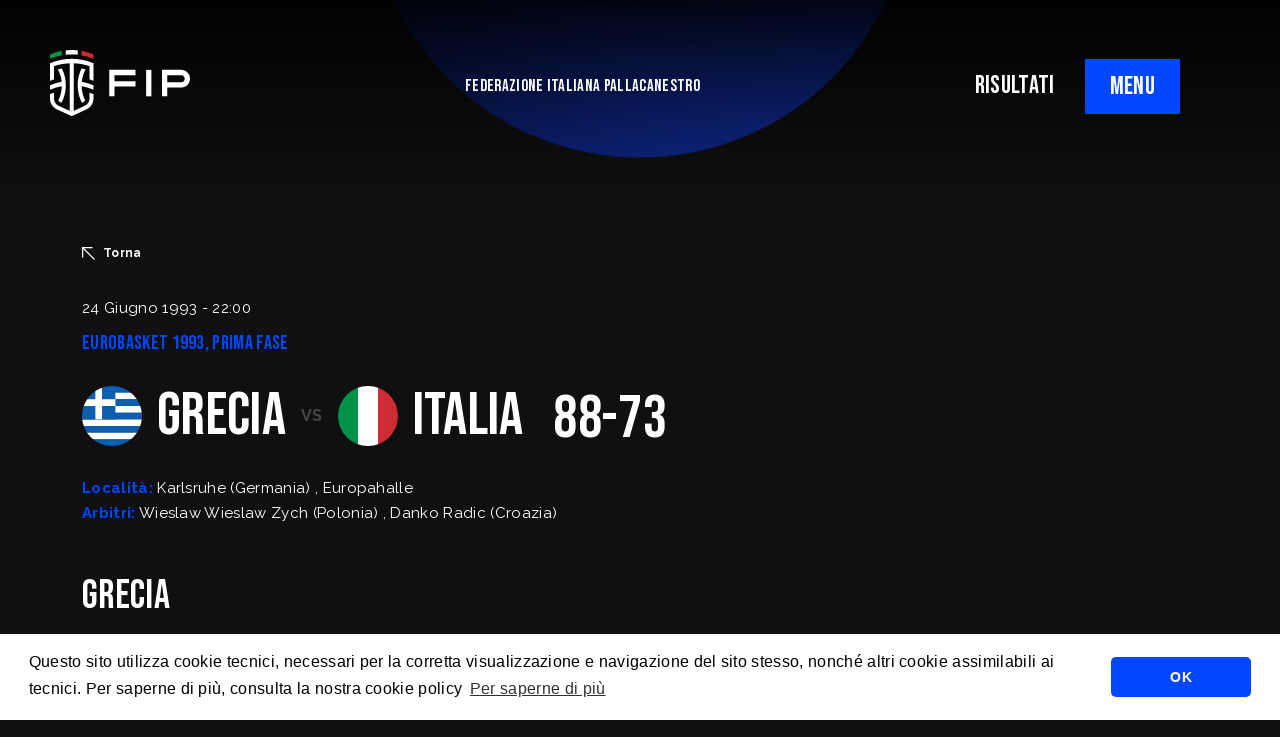

--- FILE ---
content_type: text/html; charset=UTF-8
request_url: https://fip.it/match/?match_id=1375
body_size: 9784
content:
    <!DOCTYPE html>
<!-- [if lt IE 7]><html class="no-js ie ie6 lt-ie9 lt-ie8 lt-ie7" lang="it-IT"> <![endif] -->
<!-- [if IE 7]><html class="no-js ie ie7 lt-ie9 lt-ie8" lang="it-IT"> <![endif] -->
<!-- [if IE 8]><html class="no-js ie ie8 lt-ie9" lang="it-IT"> <![endif] -->
<!-- [if gt IE 8]><! -->
<html class="no-js" lang="it-IT">
  <!-- <![endif] -->
  <head>
    <meta charset="UTF-8" />
    <title>
                            Match - Federazione Italiana Pallacanestro - 
               
      Federazione Italiana Pallacanestro
    </title>

        <meta http-equiv="Content-Type" content="text/html; charset=UTF-8" />
    <meta http-equiv="X-UA-Compatible" content="IE=edge,chrome=1" />
    <meta name="viewport" content="width=device-width, initial-scale=1.0" />
    <link rel="pingback" href="https://fip.it/xmlrpc.php" />

    <link rel="preconnect" href="https://fonts.googleapis.com" />
    <link rel="preconnect" href="https://fonts.gstatic.com" crossorigin />
    <link href="https://fonts.googleapis.com/css2?family=Bebas+Neue&family=Raleway:ital,wght@0,400;0,500;0,700;1,400;1,500;1,700&display=swap"
      rel="stylesheet" />
    <script src="https://cdn.jsdelivr.net/npm/masonry-layout@4.2.2/dist/masonry.pkgd.min.js"
      integrity="sha384-GNFwBvfVxBkLMJpYMOABq3c+d3KnQxudP/mGPkzpZSTYykLBNsZEnG2D9G/X/+7D"
      crossorigin="anonymous"
      async></script>

      <link rel="stylesheet" type="text/css" href="https://cdn.jsdelivr.net/npm/cookieconsent@3/build/cookieconsent.min.css" />
    <meta name='robots' content='index, follow, max-image-preview:large, max-snippet:-1, max-video-preview:-1' />

	<!-- This site is optimized with the Yoast SEO plugin v20.4 - https://yoast.com/wordpress/plugins/seo/ -->
	<title>Match - Federazione Italiana Pallacanestro</title>
	<link rel="canonical" href="https://fip.it/match/" />
	<meta property="og:locale" content="it_IT" />
	<meta property="og:type" content="article" />
	<meta property="og:title" content="Match - Federazione Italiana Pallacanestro" />
	<meta property="og:url" content="https://fip.it/match/" />
	<meta property="og:site_name" content="Federazione Italiana Pallacanestro" />
	<meta property="article:publisher" content="https://www.facebook.com/FIPufficiale" />
	<meta property="article:modified_time" content="2022-10-18T11:08:55+00:00" />
	<meta name="twitter:card" content="summary_large_image" />
	<meta name="twitter:site" content="@Italbasket" />
	<script type="application/ld+json" class="yoast-schema-graph">{"@context":"https://schema.org","@graph":[{"@type":"WebPage","@id":"https://fip.it/match/","url":"https://fip.it/match/","name":"Match - Federazione Italiana Pallacanestro","isPartOf":{"@id":"https://fip.it/#website"},"datePublished":"2022-10-14T13:14:09+00:00","dateModified":"2022-10-18T11:08:55+00:00","breadcrumb":{"@id":"https://fip.it/match/#breadcrumb"},"inLanguage":"it-IT","potentialAction":[{"@type":"ReadAction","target":["https://fip.it/match/"]}]},{"@type":"BreadcrumbList","@id":"https://fip.it/match/#breadcrumb","itemListElement":[{"@type":"ListItem","position":1,"name":"Home","item":"https://fip.it/"},{"@type":"ListItem","position":2,"name":"Match"}]},{"@type":"WebSite","@id":"https://fip.it/#website","url":"https://fip.it/","name":"Federazione Italiana Pallacanestro","description":"","publisher":{"@id":"https://fip.it/#organization"},"potentialAction":[{"@type":"SearchAction","target":{"@type":"EntryPoint","urlTemplate":"https://fip.it/?s={search_term_string}"},"query-input":"required name=search_term_string"}],"inLanguage":"it-IT"},{"@type":"Organization","@id":"https://fip.it/#organization","name":"Federazione Italiana Pallacanestro","url":"https://fip.it/","logo":{"@type":"ImageObject","inLanguage":"it-IT","@id":"https://fip.it/#/schema/logo/image/","url":"https://fip.it/wp-content/uploads/2022/07/FIP_logo_FIP_oriz.png","contentUrl":"https://fip.it/wp-content/uploads/2022/07/FIP_logo_FIP_oriz.png","width":2119,"height":1000,"caption":"Federazione Italiana Pallacanestro"},"image":{"@id":"https://fip.it/#/schema/logo/image/"},"sameAs":["https://www.facebook.com/FIPufficiale","https://twitter.com/Italbasket","https://www.instagram.com/italbasket/?hl=it","https://www.youtube.com/channel/UCO3X_p17nBiRAqLzqCnKk0A?view_as=subscriber","https://www.twitch.tv/italbasketofficial","https://www.linkedin.com/company/6479848/admin/"]}]}</script>
	<!-- / Yoast SEO plugin. -->


<link rel='dns-prefetch' href='//cdnjs.cloudflare.com' />
<link rel="alternate" type="application/rss+xml" title="Federazione Italiana Pallacanestro &raquo; Feed" href="https://fip.it/feed/" />
<link rel="alternate" type="application/rss+xml" title="Federazione Italiana Pallacanestro &raquo; Feed dei commenti" href="https://fip.it/comments/feed/" />
<link rel="alternate" title="oEmbed (JSON)" type="application/json+oembed" href="https://fip.it/wp-json/oembed/1.0/embed?url=https%3A%2F%2Ffip.it%2Fmatch%2F" />
<link rel="alternate" title="oEmbed (XML)" type="text/xml+oembed" href="https://fip.it/wp-json/oembed/1.0/embed?url=https%3A%2F%2Ffip.it%2Fmatch%2F&#038;format=xml" />
<style id='wp-img-auto-sizes-contain-inline-css' type='text/css'>
img:is([sizes=auto i],[sizes^="auto," i]){contain-intrinsic-size:3000px 1500px}
/*# sourceURL=wp-img-auto-sizes-contain-inline-css */
</style>
<style id='wp-block-library-inline-css' type='text/css'>
:root{--wp-block-synced-color:#7a00df;--wp-block-synced-color--rgb:122,0,223;--wp-bound-block-color:var(--wp-block-synced-color);--wp-editor-canvas-background:#ddd;--wp-admin-theme-color:#007cba;--wp-admin-theme-color--rgb:0,124,186;--wp-admin-theme-color-darker-10:#006ba1;--wp-admin-theme-color-darker-10--rgb:0,107,160.5;--wp-admin-theme-color-darker-20:#005a87;--wp-admin-theme-color-darker-20--rgb:0,90,135;--wp-admin-border-width-focus:2px}@media (min-resolution:192dpi){:root{--wp-admin-border-width-focus:1.5px}}.wp-element-button{cursor:pointer}:root .has-very-light-gray-background-color{background-color:#eee}:root .has-very-dark-gray-background-color{background-color:#313131}:root .has-very-light-gray-color{color:#eee}:root .has-very-dark-gray-color{color:#313131}:root .has-vivid-green-cyan-to-vivid-cyan-blue-gradient-background{background:linear-gradient(135deg,#00d084,#0693e3)}:root .has-purple-crush-gradient-background{background:linear-gradient(135deg,#34e2e4,#4721fb 50%,#ab1dfe)}:root .has-hazy-dawn-gradient-background{background:linear-gradient(135deg,#faaca8,#dad0ec)}:root .has-subdued-olive-gradient-background{background:linear-gradient(135deg,#fafae1,#67a671)}:root .has-atomic-cream-gradient-background{background:linear-gradient(135deg,#fdd79a,#004a59)}:root .has-nightshade-gradient-background{background:linear-gradient(135deg,#330968,#31cdcf)}:root .has-midnight-gradient-background{background:linear-gradient(135deg,#020381,#2874fc)}:root{--wp--preset--font-size--normal:16px;--wp--preset--font-size--huge:42px}.has-regular-font-size{font-size:1em}.has-larger-font-size{font-size:2.625em}.has-normal-font-size{font-size:var(--wp--preset--font-size--normal)}.has-huge-font-size{font-size:var(--wp--preset--font-size--huge)}.has-text-align-center{text-align:center}.has-text-align-left{text-align:left}.has-text-align-right{text-align:right}.has-fit-text{white-space:nowrap!important}#end-resizable-editor-section{display:none}.aligncenter{clear:both}.items-justified-left{justify-content:flex-start}.items-justified-center{justify-content:center}.items-justified-right{justify-content:flex-end}.items-justified-space-between{justify-content:space-between}.screen-reader-text{border:0;clip-path:inset(50%);height:1px;margin:-1px;overflow:hidden;padding:0;position:absolute;width:1px;word-wrap:normal!important}.screen-reader-text:focus{background-color:#ddd;clip-path:none;color:#444;display:block;font-size:1em;height:auto;left:5px;line-height:normal;padding:15px 23px 14px;text-decoration:none;top:5px;width:auto;z-index:100000}html :where(.has-border-color){border-style:solid}html :where([style*=border-top-color]){border-top-style:solid}html :where([style*=border-right-color]){border-right-style:solid}html :where([style*=border-bottom-color]){border-bottom-style:solid}html :where([style*=border-left-color]){border-left-style:solid}html :where([style*=border-width]){border-style:solid}html :where([style*=border-top-width]){border-top-style:solid}html :where([style*=border-right-width]){border-right-style:solid}html :where([style*=border-bottom-width]){border-bottom-style:solid}html :where([style*=border-left-width]){border-left-style:solid}html :where(img[class*=wp-image-]){height:auto;max-width:100%}:where(figure){margin:0 0 1em}html :where(.is-position-sticky){--wp-admin--admin-bar--position-offset:var(--wp-admin--admin-bar--height,0px)}@media screen and (max-width:600px){html :where(.is-position-sticky){--wp-admin--admin-bar--position-offset:0px}}

/*# sourceURL=wp-block-library-inline-css */
</style><style id='global-styles-inline-css' type='text/css'>
:root{--wp--preset--aspect-ratio--square: 1;--wp--preset--aspect-ratio--4-3: 4/3;--wp--preset--aspect-ratio--3-4: 3/4;--wp--preset--aspect-ratio--3-2: 3/2;--wp--preset--aspect-ratio--2-3: 2/3;--wp--preset--aspect-ratio--16-9: 16/9;--wp--preset--aspect-ratio--9-16: 9/16;--wp--preset--color--black: #000000;--wp--preset--color--cyan-bluish-gray: #abb8c3;--wp--preset--color--white: #ffffff;--wp--preset--color--pale-pink: #f78da7;--wp--preset--color--vivid-red: #cf2e2e;--wp--preset--color--luminous-vivid-orange: #ff6900;--wp--preset--color--luminous-vivid-amber: #fcb900;--wp--preset--color--light-green-cyan: #7bdcb5;--wp--preset--color--vivid-green-cyan: #00d084;--wp--preset--color--pale-cyan-blue: #8ed1fc;--wp--preset--color--vivid-cyan-blue: #0693e3;--wp--preset--color--vivid-purple: #9b51e0;--wp--preset--gradient--vivid-cyan-blue-to-vivid-purple: linear-gradient(135deg,rgb(6,147,227) 0%,rgb(155,81,224) 100%);--wp--preset--gradient--light-green-cyan-to-vivid-green-cyan: linear-gradient(135deg,rgb(122,220,180) 0%,rgb(0,208,130) 100%);--wp--preset--gradient--luminous-vivid-amber-to-luminous-vivid-orange: linear-gradient(135deg,rgb(252,185,0) 0%,rgb(255,105,0) 100%);--wp--preset--gradient--luminous-vivid-orange-to-vivid-red: linear-gradient(135deg,rgb(255,105,0) 0%,rgb(207,46,46) 100%);--wp--preset--gradient--very-light-gray-to-cyan-bluish-gray: linear-gradient(135deg,rgb(238,238,238) 0%,rgb(169,184,195) 100%);--wp--preset--gradient--cool-to-warm-spectrum: linear-gradient(135deg,rgb(74,234,220) 0%,rgb(151,120,209) 20%,rgb(207,42,186) 40%,rgb(238,44,130) 60%,rgb(251,105,98) 80%,rgb(254,248,76) 100%);--wp--preset--gradient--blush-light-purple: linear-gradient(135deg,rgb(255,206,236) 0%,rgb(152,150,240) 100%);--wp--preset--gradient--blush-bordeaux: linear-gradient(135deg,rgb(254,205,165) 0%,rgb(254,45,45) 50%,rgb(107,0,62) 100%);--wp--preset--gradient--luminous-dusk: linear-gradient(135deg,rgb(255,203,112) 0%,rgb(199,81,192) 50%,rgb(65,88,208) 100%);--wp--preset--gradient--pale-ocean: linear-gradient(135deg,rgb(255,245,203) 0%,rgb(182,227,212) 50%,rgb(51,167,181) 100%);--wp--preset--gradient--electric-grass: linear-gradient(135deg,rgb(202,248,128) 0%,rgb(113,206,126) 100%);--wp--preset--gradient--midnight: linear-gradient(135deg,rgb(2,3,129) 0%,rgb(40,116,252) 100%);--wp--preset--font-size--small: 13px;--wp--preset--font-size--medium: 20px;--wp--preset--font-size--large: 36px;--wp--preset--font-size--x-large: 42px;--wp--preset--spacing--20: 0.44rem;--wp--preset--spacing--30: 0.67rem;--wp--preset--spacing--40: 1rem;--wp--preset--spacing--50: 1.5rem;--wp--preset--spacing--60: 2.25rem;--wp--preset--spacing--70: 3.38rem;--wp--preset--spacing--80: 5.06rem;--wp--preset--shadow--natural: 6px 6px 9px rgba(0, 0, 0, 0.2);--wp--preset--shadow--deep: 12px 12px 50px rgba(0, 0, 0, 0.4);--wp--preset--shadow--sharp: 6px 6px 0px rgba(0, 0, 0, 0.2);--wp--preset--shadow--outlined: 6px 6px 0px -3px rgb(255, 255, 255), 6px 6px rgb(0, 0, 0);--wp--preset--shadow--crisp: 6px 6px 0px rgb(0, 0, 0);}:where(.is-layout-flex){gap: 0.5em;}:where(.is-layout-grid){gap: 0.5em;}body .is-layout-flex{display: flex;}.is-layout-flex{flex-wrap: wrap;align-items: center;}.is-layout-flex > :is(*, div){margin: 0;}body .is-layout-grid{display: grid;}.is-layout-grid > :is(*, div){margin: 0;}:where(.wp-block-columns.is-layout-flex){gap: 2em;}:where(.wp-block-columns.is-layout-grid){gap: 2em;}:where(.wp-block-post-template.is-layout-flex){gap: 1.25em;}:where(.wp-block-post-template.is-layout-grid){gap: 1.25em;}.has-black-color{color: var(--wp--preset--color--black) !important;}.has-cyan-bluish-gray-color{color: var(--wp--preset--color--cyan-bluish-gray) !important;}.has-white-color{color: var(--wp--preset--color--white) !important;}.has-pale-pink-color{color: var(--wp--preset--color--pale-pink) !important;}.has-vivid-red-color{color: var(--wp--preset--color--vivid-red) !important;}.has-luminous-vivid-orange-color{color: var(--wp--preset--color--luminous-vivid-orange) !important;}.has-luminous-vivid-amber-color{color: var(--wp--preset--color--luminous-vivid-amber) !important;}.has-light-green-cyan-color{color: var(--wp--preset--color--light-green-cyan) !important;}.has-vivid-green-cyan-color{color: var(--wp--preset--color--vivid-green-cyan) !important;}.has-pale-cyan-blue-color{color: var(--wp--preset--color--pale-cyan-blue) !important;}.has-vivid-cyan-blue-color{color: var(--wp--preset--color--vivid-cyan-blue) !important;}.has-vivid-purple-color{color: var(--wp--preset--color--vivid-purple) !important;}.has-black-background-color{background-color: var(--wp--preset--color--black) !important;}.has-cyan-bluish-gray-background-color{background-color: var(--wp--preset--color--cyan-bluish-gray) !important;}.has-white-background-color{background-color: var(--wp--preset--color--white) !important;}.has-pale-pink-background-color{background-color: var(--wp--preset--color--pale-pink) !important;}.has-vivid-red-background-color{background-color: var(--wp--preset--color--vivid-red) !important;}.has-luminous-vivid-orange-background-color{background-color: var(--wp--preset--color--luminous-vivid-orange) !important;}.has-luminous-vivid-amber-background-color{background-color: var(--wp--preset--color--luminous-vivid-amber) !important;}.has-light-green-cyan-background-color{background-color: var(--wp--preset--color--light-green-cyan) !important;}.has-vivid-green-cyan-background-color{background-color: var(--wp--preset--color--vivid-green-cyan) !important;}.has-pale-cyan-blue-background-color{background-color: var(--wp--preset--color--pale-cyan-blue) !important;}.has-vivid-cyan-blue-background-color{background-color: var(--wp--preset--color--vivid-cyan-blue) !important;}.has-vivid-purple-background-color{background-color: var(--wp--preset--color--vivid-purple) !important;}.has-black-border-color{border-color: var(--wp--preset--color--black) !important;}.has-cyan-bluish-gray-border-color{border-color: var(--wp--preset--color--cyan-bluish-gray) !important;}.has-white-border-color{border-color: var(--wp--preset--color--white) !important;}.has-pale-pink-border-color{border-color: var(--wp--preset--color--pale-pink) !important;}.has-vivid-red-border-color{border-color: var(--wp--preset--color--vivid-red) !important;}.has-luminous-vivid-orange-border-color{border-color: var(--wp--preset--color--luminous-vivid-orange) !important;}.has-luminous-vivid-amber-border-color{border-color: var(--wp--preset--color--luminous-vivid-amber) !important;}.has-light-green-cyan-border-color{border-color: var(--wp--preset--color--light-green-cyan) !important;}.has-vivid-green-cyan-border-color{border-color: var(--wp--preset--color--vivid-green-cyan) !important;}.has-pale-cyan-blue-border-color{border-color: var(--wp--preset--color--pale-cyan-blue) !important;}.has-vivid-cyan-blue-border-color{border-color: var(--wp--preset--color--vivid-cyan-blue) !important;}.has-vivid-purple-border-color{border-color: var(--wp--preset--color--vivid-purple) !important;}.has-vivid-cyan-blue-to-vivid-purple-gradient-background{background: var(--wp--preset--gradient--vivid-cyan-blue-to-vivid-purple) !important;}.has-light-green-cyan-to-vivid-green-cyan-gradient-background{background: var(--wp--preset--gradient--light-green-cyan-to-vivid-green-cyan) !important;}.has-luminous-vivid-amber-to-luminous-vivid-orange-gradient-background{background: var(--wp--preset--gradient--luminous-vivid-amber-to-luminous-vivid-orange) !important;}.has-luminous-vivid-orange-to-vivid-red-gradient-background{background: var(--wp--preset--gradient--luminous-vivid-orange-to-vivid-red) !important;}.has-very-light-gray-to-cyan-bluish-gray-gradient-background{background: var(--wp--preset--gradient--very-light-gray-to-cyan-bluish-gray) !important;}.has-cool-to-warm-spectrum-gradient-background{background: var(--wp--preset--gradient--cool-to-warm-spectrum) !important;}.has-blush-light-purple-gradient-background{background: var(--wp--preset--gradient--blush-light-purple) !important;}.has-blush-bordeaux-gradient-background{background: var(--wp--preset--gradient--blush-bordeaux) !important;}.has-luminous-dusk-gradient-background{background: var(--wp--preset--gradient--luminous-dusk) !important;}.has-pale-ocean-gradient-background{background: var(--wp--preset--gradient--pale-ocean) !important;}.has-electric-grass-gradient-background{background: var(--wp--preset--gradient--electric-grass) !important;}.has-midnight-gradient-background{background: var(--wp--preset--gradient--midnight) !important;}.has-small-font-size{font-size: var(--wp--preset--font-size--small) !important;}.has-medium-font-size{font-size: var(--wp--preset--font-size--medium) !important;}.has-large-font-size{font-size: var(--wp--preset--font-size--large) !important;}.has-x-large-font-size{font-size: var(--wp--preset--font-size--x-large) !important;}
/*# sourceURL=global-styles-inline-css */
</style>

<style id='classic-theme-styles-inline-css' type='text/css'>
/*! This file is auto-generated */
.wp-block-button__link{color:#fff;background-color:#32373c;border-radius:9999px;box-shadow:none;text-decoration:none;padding:calc(.667em + 2px) calc(1.333em + 2px);font-size:1.125em}.wp-block-file__button{background:#32373c;color:#fff;text-decoration:none}
/*# sourceURL=/wp-includes/css/classic-themes.min.css */
</style>
<link rel='stylesheet' id='basewp-all-css' href='https://fip.it/wp-content/themes/fip/assets/build/css/all.min.css?v=1998606383&#038;ver=6.9' type='text/css' media='all' />
<link rel="https://api.w.org/" href="https://fip.it/wp-json/" /><link rel="alternate" title="JSON" type="application/json" href="https://fip.it/wp-json/wp/v2/pages/1451" /><link rel="EditURI" type="application/rsd+xml" title="RSD" href="https://fip.it/xmlrpc.php?rsd" />
<meta name="generator" content="WordPress 6.9" />
<link rel='shortlink' href='https://fip.it/?p=1451' />

  </head>

        
</head>
<body class="wp-singular page-template page-template-page-match page-template-page-match-php page page-id-1451 wp-theme-fip   " data-template="base.twig">

<input type="hidden" id="apibaseurl" value="https://backend.fip.it/api/v1/">


                              <div class="top-shadow"></div>

  <!-- header -->
  
	

		<div class="header-mobile-links d-block d-lg-none text-end">
						<a href="https://fip.it/risultati" class="nav-result-link">RISULTATI</a>
		</div>

		<header>
			<div class="logo">
				<a href="https://fip.it"><img src="https://fip.it/wp-content/themes/fip/assets/build/img/fip.svg" alt=""/></a>
			</div>

			<div class="tagline">
				FEDERAZIONE ITALIANA PALLACANESTRO
			</div>
			<div class="right-triggers">
				<div class="d-none d-lg-block">
										<a href="https://fip.it/risultati" class="nav-result-link">RISULTATI</a>
				</div>
				<div class="menu-trigger">
					<span class="menu-trigger__open">MENU</span>
					<span class="menu-trigger__close">CLOSE</span>
				</div>
			</div>
		</header>

		
		<div class="big-menu__overlay"></div>
		<div class="big-menu">
			<div class="container">
				<div class="row">
					<div class="col-12 col-lg-6">
						<ul class="menu">
																									<li class="federazione-trigger menu-item menu-item-type-custom menu-item-object-custom menu-item-21 ">
											<a href="#">La Federazione</a>
											<svg xmlns="http://www.w3.org/2000/svg" width="29.5" height="29.5" viewbox="0 0 29.5 29.5">
												<path id="arrow-down-right" d="M12.65,36.25V33.3H31.221L6.75,8.829,8.829,6.75,33.3,31.221V12.65h2.95v23.6Z" transform="translate(-6.75 -6.75)" fill="#0032ff"/>
											</svg>

																			</li>
																										<li class=" menu-item menu-item-type-custom menu-item-object-custom menu-item-46539 ">
											<a href="https://fip.it/world-cup-2027-qualifiers-italia-islanda-a-tortona-il-27-novembre-alle-20-00-da-oggi-in-vendita-i-biglietti-su-vivaticket/">Ticketing</a>
											<svg xmlns="http://www.w3.org/2000/svg" width="29.5" height="29.5" viewbox="0 0 29.5 29.5">
												<path id="arrow-down-right" d="M12.65,36.25V33.3H31.221L6.75,8.829,8.829,6.75,33.3,31.221V12.65h2.95v23.6Z" transform="translate(-6.75 -6.75)" fill="#0032ff"/>
											</svg>

																			</li>
																										<li class=" menu-item menu-item-type-post_type menu-item-object-page menu-item-2765 ">
											<a href="https://fip.it/regolamenti/">Regolamenti</a>
											<svg xmlns="http://www.w3.org/2000/svg" width="29.5" height="29.5" viewbox="0 0 29.5 29.5">
												<path id="arrow-down-right" d="M12.65,36.25V33.3H31.221L6.75,8.829,8.829,6.75,33.3,31.221V12.65h2.95v23.6Z" transform="translate(-6.75 -6.75)" fill="#0032ff"/>
											</svg>

																			</li>
																										<li class=" menu-item menu-item-type-post_type menu-item-object-page menu-item-2767 ">
											<a href="https://fip.it/trasparenza/">Trasparenza</a>
											<svg xmlns="http://www.w3.org/2000/svg" width="29.5" height="29.5" viewbox="0 0 29.5 29.5">
												<path id="arrow-down-right" d="M12.65,36.25V33.3H31.221L6.75,8.829,8.829,6.75,33.3,31.221V12.65h2.95v23.6Z" transform="translate(-6.75 -6.75)" fill="#0032ff"/>
											</svg>

																			</li>
																										<li class=" menu-item menu-item-type-post_type menu-item-object-page menu-item-21338 ">
											<a href="https://fip.it/safe-guarding/">SafeGuarding/SPOC</a>
											<svg xmlns="http://www.w3.org/2000/svg" width="29.5" height="29.5" viewbox="0 0 29.5 29.5">
												<path id="arrow-down-right" d="M12.65,36.25V33.3H31.221L6.75,8.829,8.829,6.75,33.3,31.221V12.65h2.95v23.6Z" transform="translate(-6.75 -6.75)" fill="#0032ff"/>
											</svg>

																			</li>
																										<li class=" menu-item menu-item-type-post_type menu-item-object-page menu-item-4913 ">
											<a href="https://fip.it/la-federazione/comitati-territoriali/">Comitati Regionali</a>
											<svg xmlns="http://www.w3.org/2000/svg" width="29.5" height="29.5" viewbox="0 0 29.5 29.5">
												<path id="arrow-down-right" d="M12.65,36.25V33.3H31.221L6.75,8.829,8.829,6.75,33.3,31.221V12.65h2.95v23.6Z" transform="translate(-6.75 -6.75)" fill="#0032ff"/>
											</svg>

																			</li>
																										<li class=" menu-item menu-item-type-custom menu-item-object-custom menu-item-2766 ">
											<a href="https://servizi.fip.it/">FipOnLine</a>
											<svg xmlns="http://www.w3.org/2000/svg" width="29.5" height="29.5" viewbox="0 0 29.5 29.5">
												<path id="arrow-down-right" d="M12.65,36.25V33.3H31.221L6.75,8.829,8.829,6.75,33.3,31.221V12.65h2.95v23.6Z" transform="translate(-6.75 -6.75)" fill="#0032ff"/>
											</svg>

																			</li>
																										<li class=" menu-item menu-item-type-custom menu-item-object-custom menu-item-4960 ">
											<a href="https://my.fip.it">myFIP</a>
											<svg xmlns="http://www.w3.org/2000/svg" width="29.5" height="29.5" viewbox="0 0 29.5 29.5">
												<path id="arrow-down-right" d="M12.65,36.25V33.3H31.221L6.75,8.829,8.829,6.75,33.3,31.221V12.65h2.95v23.6Z" transform="translate(-6.75 -6.75)" fill="#0032ff"/>
											</svg>

																			</li>
															</ul>
							<ul class="misc-menu">
																												<li class=" menu-item menu-item-type-taxonomy menu-item-object-category menu-item-2770 ">
												<a href="https://fip.it/category/news/">News</a>


																					</li>
																													<li class=" menu-item menu-item-type-custom menu-item-object-custom menu-item-511 ">
												<a href="https://cna.fip.it/">Allenatori</a>


																					</li>
																													<li class=" menu-item menu-item-type-custom menu-item-object-custom menu-item-510 ">
												<a href="https://cia.fip.it/">Arbitri</a>


																					</li>
																													<li class=" menu-item menu-item-type-custom menu-item-object-custom menu-item-509 ">
												<a href="https://giovanile.fip.it/">Settore Giovanile</a>


																					</li>
																													<li class=" menu-item menu-item-type-custom menu-item-object-custom menu-item-2769 ">
												<a href="https://minibasket.fip.it/">Minibasket</a>


																					</li>
																													<li class=" menu-item menu-item-type-custom menu-item-object-custom menu-item-514 ">
												<a href="https://sportellofiscalelegale.fip.it/">SPORTELLO LEGALE-FISCALE</a>


																					</li>
																													<li class=" menu-item menu-item-type-custom menu-item-object-custom menu-item-5739 ">
												<a href="https://giustizia.fip.it/">Giustizia Sportiva</a>


																					</li>
																													<li class=" menu-item menu-item-type-post_type menu-item-object-page menu-item-10384 ">
												<a href="https://fip.it/responsabilita-sociale/">Responsabilità Sociale</a>


																					</li>
																													<li class=" menu-item menu-item-type-custom menu-item-object-custom menu-item-2772 ">
												<a href="https://fip.acquistitelematici.it/">Albo fornitori</a>


																					</li>
																													<li class=" menu-item menu-item-type-post_type menu-item-object-post menu-item-2846 ">
												<a href="https://fip.it/assicurazioni/">Assicurazioni FIP</a>


																					</li>
																													<li class=" menu-item menu-item-type-post_type menu-item-object-post menu-item-4915 ">
												<a href="https://fip.it/registri-agenti-sportivi-e-procuratori-fip/">Agenti Sportivi e Procuratori FIP</a>


																					</li>
																													<li class=" menu-item menu-item-type-custom menu-item-object-custom menu-item-5022 ">
												<a href="https://servizi.fip.it/#registrazione">Affiliati con noi</a>


																					</li>
																													<li class=" menu-item menu-item-type-post_type menu-item-object-page menu-item-5799 ">
												<a href="https://fip.it/settore-organizzativo-territoriale/">Settore Organizzativo Territoriale</a>


																					</li>
																													<li class=" menu-item menu-item-type-custom menu-item-object-custom menu-item-19507 ">
												<a href="https://mail.fip.it/">Webmail</a>


																					</li>
																													<li class=" menu-item menu-item-type-post_type menu-item-object-page menu-item-38053 ">
												<a href="https://fip.it/riforma-dello-sport/">RIFORMA DELLO SPORT</a>


																					</li>
																	</ul>
							</div>
							<div class="col-12 col-lg-6 submenus">
								<div class="nazionali-menu">
									<div class="nazionali-mobile-close">
										<svg xmlns="http://www.w3.org/2000/svg" width="12.949" height="12.949" viewbox="0 0 12.949 12.949">
											<path id="arrow-down-right" d="M9.34,19.7V18.4h8.152L6.75,7.663l.913-.913L18.4,17.492V9.34H19.7V19.7Z" transform="translate(19.699 19.699) rotate(180)" fill="#fff"></path>
										</svg>
										Torna
									</div>
									<div
										class="row">
										
										<div class="col-12 col-lg-4 submenu-col">
											<div class="submenu-title">
												<a>NAZIONALE MASCHILE</a>
											</div>
											<ul>
																							</ul>
										</div>

										<div class="col-12 col-lg-4 submenu-col">
											<div class="submenu-title">
												<a>NAZIONALE FEMMINILE</a>
											</div>
											<ul>
																							</ul>
										</div>

										<div class="col-12 col-lg-4 submenu-col">
											<div class="submenu-title">
												<a>NAZIONALE MASCHILE 3x3</a>
											</div>
											<ul>
																							</ul>

											<div class="submenu-title">
												<a>NAZIONALE FEMMINILE 3x3</a>
											</div>
											<ul>
																							</ul>
										</div>

																			</div>
								</div>

								<div class="federazione-menu">
									<div class="federazione-mobile-close">
										<svg xmlns="http://www.w3.org/2000/svg" width="12.949" height="12.949" viewbox="0 0 12.949 12.949">
											<path id="arrow-down-right" d="M9.34,19.7V18.4h8.152L6.75,7.663l.913-.913L18.4,17.492V9.34H19.7V19.7Z" transform="translate(19.699 19.699) rotate(180)" fill="#fff"></path>
										</svg>
										Torna
									</div>
									<div class="row">
																																		<div class="col-12 submenu-col">
														<div class=" menu-item menu-item-type-post_type menu-item-object-page menu-item-504 ">
															<a href="https://fip.it/la-federazione/mission/">Mission</a>
														</div>

																									</div>
																																			<div class="col-12 submenu-col">
														<div class=" menu-item menu-item-type-post_type menu-item-object-page menu-item-503 ">
															<a href="https://fip.it/la-federazione/storia/">STORIA</a>
														</div>

																									</div>
																																			<div class="col-12 submenu-col">
														<div class=" menu-item menu-item-type-post_type menu-item-object-page menu-item-502 ">
															<a href="https://fip.it/la-federazione/presidenti/">Presidenti</a>
														</div>

																									</div>
																																			<div class="col-12 submenu-col">
														<div class=" menu-item menu-item-type-post_type menu-item-object-page menu-item-501 ">
															<a href="https://fip.it/la-federazione/segretari-generali/">Segretari generali</a>
														</div>

																									</div>
																																			<div class="col-12 submenu-col">
														<div class=" menu-item menu-item-type-post_type menu-item-object-page menu-item-500 ">
															<a href="https://fip.it/la-federazione/assemblee/">Assemblee</a>
														</div>

																									</div>
																																			<div class="col-12 submenu-col">
														<div class=" menu-item menu-item-type-post_type menu-item-object-page menu-item-497 ">
															<a href="https://fip.it/la-federazione/organi-federali/">Organi federali</a>
														</div>

																									</div>
																																			<div class="col-12 submenu-col">
														<div class=" menu-item menu-item-type-post_type menu-item-object-page menu-item-505 ">
															<a href="https://fip.it/istituzioni-e-leghe/">Istituzioni e leghe</a>
														</div>

																									</div>
																																			<div class="col-12 submenu-col">
														<div class=" menu-item menu-item-type-post_type menu-item-object-page menu-item-498 ">
															<a href="https://fip.it/la-federazione/uffici/">Uffici</a>
														</div>

																									</div>
																																			<div class="col-12 submenu-col">
														<div class=" menu-item menu-item-type-post_type menu-item-object-page menu-item-499 ">
															<a href="https://fip.it/la-federazione/comitati-territoriali/">Comitati Territoriali</a>
														</div>

																									</div>
																					</div>
									</div>
								</div>
							</div>
						</div>
					</div>
				                        <main>
                  <div class="circle-bg-top">
    <img src="https://fip.it/wp-content/themes/fip/assets/build/img/circle-gradient_top.png" alt="" />
  </div>
  
  <div class="spacer spacer--150"></div>

  

  
  <section class="simple-table alt-rows match-table">
    <div class="container">
      <div class="row match-table__headline">
        <div class="col-12 col-lg-9">
          <div class="match-table__back">
            <a href="javascript:history.back();" class="back">
                  <svg xmlns="http://www.w3.org/2000/svg" width="12.949" height="12.949" viewBox="0 0 12.949 12.949">
                    <path id="arrow-down-right" d="M9.34,19.7V18.4h8.152L6.75,7.663l.913-.913L18.4,17.492V9.34H19.7V19.7Z" transform="translate(19.699 19.699) rotate(180)" fill="#fff"></path>
                  </svg>Torna
                </a>
          </div>
          <h4 class="match__date">24 Giugno 1993 - 22:00</h4>
          <h4 class="match__event">
          EuroBasket 1993, Prima fase
          </h4>
          <h1>
             
                  <div class="match__teams">
                                                 <div class="team">
                            <div class="team__flag fib fi-gr fis">
                        
                            </div>
                            <div class="team__name">
                              Grecia 
                              
                            </div>
                            <div class="team__punti--mobile">88</div>
                          </div>
                          <div class="vs">
                            VS
                          </div>
                          <div class="team">
                            <div class="team__flag fib fi-it fis"></div>
                            <div class="team__name">
                              Italia
                              
                            </div>
                            <div class="team__punti--mobile">73</div>
                          </div>
                          <div class="punteggio">
                          88-73
                          </div>
                                           </div>


          </h1>
          <h2 class="match__sections">
                                                                                                                                                                           
                        </h2>

          <h4 class="match__location">
         <strong> Località:</strong> Karlsruhe (Germania) , Europahalle
          </h4>
          <h4 class="match__arbitri">
                    <strong>Arbitri:</strong> 
            Wieslaw Wieslaw Zych (Polonia)
                                , Danko Radic (Croazia)
                              </h4>
        
        </div>
        <div class="col-12 col-lg-3 match__links">
                                    </div>
      </div>

      <div class="tabellini-wrapper">
        <div class="row order-2">
          <div class="col-12">  
            <h2>ITALIA</h2>
                        
  <div class="tabellino-holder">
            <table>
                <thead> 
                  <th></th>
                  <th>#</th>
                  <th>Players</th>
                  <th>pts</th>
                  <th>min sec</th>
                  <th>pf</th>
                  <th>f-0</th>
                  <th>2-pts</th>
                  <th>%</th>
                  <th>3-pts</th>
                  <th>%</th>
                  <th>ft</th>
                  <th>%</th>
                  <th>dr</th>
                  <th>or</th>
                  <th>tr</th>
                  <th>bsf</th>
                  <th>bsa</th>
                  <th>to</th>
                  <th>st</th>
                  <th>as</th>
                </thead>
    
              <tbody>
                                  <tr>
                
                    <td></td>
                    <td>4</td>
                    <td>
                       <a href="https://fip.it/player-detail/?player_id=195">                         Claudio Coldebella
                        
                      </a>                    </td>
                                        <td>0</td>
                    <td>0 0</td>
                    <td>0</td>
                    <td>0</td>
                    <td>
                                                0/0
                                              </td>
                    <td>
                                                  -
                                              </td>
                    <td>
                                                0/0
                                              </td>
                    <td>
                                                -
                                              </td>
                    <td>
                                                0/0
                                              </td>
                    <td>
                                                -
                                              </td>
                    <td>0</td>
                    <td>0</td>
                    <td>0</td>
                    <td>0</td>
                    <td>0</td>
                    <td>0</td>
                    <td>0</td>
                    <td>0</td>
                                      </tr>
                                  <tr>
                
                    <td></td>
                    <td>5</td>
                    <td>
                       <a href="https://fip.it/player-detail/?player_id=246">                         Ferdinando Gentile
                        
                      </a>                    </td>
                                        <td>16</td>
                    <td>0 0</td>
                    <td>0</td>
                    <td>0</td>
                    <td>
                                                0/0
                                              </td>
                    <td>
                                                  -
                                              </td>
                    <td>
                                                0/0
                                              </td>
                    <td>
                                                -
                                              </td>
                    <td>
                                                0/0
                                              </td>
                    <td>
                                                -
                                              </td>
                    <td>0</td>
                    <td>0</td>
                    <td>0</td>
                    <td>0</td>
                    <td>0</td>
                    <td>0</td>
                    <td>0</td>
                    <td>0</td>
                                      </tr>
                                  <tr>
                
                    <td></td>
                    <td>6</td>
                    <td>
                       <a href="https://fip.it/player-detail/?player_id=196">                         Massimo Iacopini
                        
                      </a>                    </td>
                                        <td>0</td>
                    <td>0 0</td>
                    <td>0</td>
                    <td>0</td>
                    <td>
                                                0/0
                                              </td>
                    <td>
                                                  -
                                              </td>
                    <td>
                                                0/0
                                              </td>
                    <td>
                                                -
                                              </td>
                    <td>
                                                0/0
                                              </td>
                    <td>
                                                -
                                              </td>
                    <td>0</td>
                    <td>0</td>
                    <td>0</td>
                    <td>0</td>
                    <td>0</td>
                    <td>0</td>
                    <td>0</td>
                    <td>0</td>
                                      </tr>
                                  <tr>
                
                    <td></td>
                    <td>7</td>
                    <td>
                       <a href="https://fip.it/player-detail/?player_id=130">                         Alberto Tonut
                        
                      </a>                    </td>
                                        <td>11</td>
                    <td>0 0</td>
                    <td>0</td>
                    <td>0</td>
                    <td>
                                                0/0
                                              </td>
                    <td>
                                                  -
                                              </td>
                    <td>
                                                0/0
                                              </td>
                    <td>
                                                -
                                              </td>
                    <td>
                                                0/0
                                              </td>
                    <td>
                                                -
                                              </td>
                    <td>0</td>
                    <td>0</td>
                    <td>0</td>
                    <td>0</td>
                    <td>0</td>
                    <td>0</td>
                    <td>0</td>
                    <td>0</td>
                                      </tr>
                                  <tr>
                
                    <td></td>
                    <td>8</td>
                    <td>
                       <a href="https://fip.it/player-detail/?player_id=290">                         Giuseppe Bosa
                        
                      </a>                    </td>
                                        <td>1</td>
                    <td>0 0</td>
                    <td>0</td>
                    <td>0</td>
                    <td>
                                                0/0
                                              </td>
                    <td>
                                                  -
                                              </td>
                    <td>
                                                0/0
                                              </td>
                    <td>
                                                -
                                              </td>
                    <td>
                                                0/0
                                              </td>
                    <td>
                                                -
                                              </td>
                    <td>0</td>
                    <td>0</td>
                    <td>0</td>
                    <td>0</td>
                    <td>0</td>
                    <td>0</td>
                    <td>0</td>
                    <td>0</td>
                                      </tr>
                                  <tr>
                
                    <td></td>
                    <td>9</td>
                    <td>
                       <a href="https://fip.it/player-detail/?player_id=201">                         Riccardo Pittis
                        
                      </a>                    </td>
                                        <td>12</td>
                    <td>0 0</td>
                    <td>0</td>
                    <td>0</td>
                    <td>
                                                0/0
                                              </td>
                    <td>
                                                  -
                                              </td>
                    <td>
                                                0/0
                                              </td>
                    <td>
                                                -
                                              </td>
                    <td>
                                                0/0
                                              </td>
                    <td>
                                                -
                                              </td>
                    <td>0</td>
                    <td>0</td>
                    <td>0</td>
                    <td>0</td>
                    <td>0</td>
                    <td>0</td>
                    <td>0</td>
                    <td>0</td>
                                      </tr>
                                  <tr>
                
                    <td></td>
                    <td>10</td>
                    <td>
                       <a href="https://fip.it/player-detail/?player_id=272">                         Carlton Myers
                        
                      </a>                    </td>
                                        <td>9</td>
                    <td>0 0</td>
                    <td>0</td>
                    <td>0</td>
                    <td>
                                                0/0
                                              </td>
                    <td>
                                                  -
                                              </td>
                    <td>
                                                0/0
                                              </td>
                    <td>
                                                -
                                              </td>
                    <td>
                                                0/0
                                              </td>
                    <td>
                                                -
                                              </td>
                    <td>0</td>
                    <td>0</td>
                    <td>0</td>
                    <td>0</td>
                    <td>0</td>
                    <td>0</td>
                    <td>0</td>
                    <td>0</td>
                                      </tr>
                                  <tr>
                
                    <td></td>
                    <td>11</td>
                    <td>
                       <a href="https://fip.it/player-detail/?player_id=261">                         Paolo Moretti
                        
                      </a>                    </td>
                                        <td>5</td>
                    <td>0 0</td>
                    <td>0</td>
                    <td>0</td>
                    <td>
                                                0/0
                                              </td>
                    <td>
                                                  -
                                              </td>
                    <td>
                                                0/0
                                              </td>
                    <td>
                                                -
                                              </td>
                    <td>
                                                0/0
                                              </td>
                    <td>
                                                -
                                              </td>
                    <td>0</td>
                    <td>0</td>
                    <td>0</td>
                    <td>0</td>
                    <td>0</td>
                    <td>0</td>
                    <td>0</td>
                    <td>0</td>
                                      </tr>
                                  <tr>
                
                    <td></td>
                    <td>12</td>
                    <td>
                       <a href="https://fip.it/player-detail/?player_id=206">                         Alberto Rossini
                        
                      </a>                    </td>
                                        <td>2</td>
                    <td>0 0</td>
                    <td>0</td>
                    <td>0</td>
                    <td>
                                                0/0
                                              </td>
                    <td>
                                                  -
                                              </td>
                    <td>
                                                0/0
                                              </td>
                    <td>
                                                -
                                              </td>
                    <td>
                                                0/0
                                              </td>
                    <td>
                                                -
                                              </td>
                    <td>0</td>
                    <td>0</td>
                    <td>0</td>
                    <td>0</td>
                    <td>0</td>
                    <td>0</td>
                    <td>0</td>
                    <td>0</td>
                                      </tr>
                                  <tr>
                
                    <td></td>
                    <td>13</td>
                    <td>
                       <a href="https://fip.it/player-detail/?player_id=220">                         Alessandro Frosini
                        
                      </a>                    </td>
                                        <td>0</td>
                    <td>0 0</td>
                    <td>0</td>
                    <td>0</td>
                    <td>
                                                0/0
                                              </td>
                    <td>
                                                  -
                                              </td>
                    <td>
                                                0/0
                                              </td>
                    <td>
                                                -
                                              </td>
                    <td>
                                                0/0
                                              </td>
                    <td>
                                                -
                                              </td>
                    <td>0</td>
                    <td>0</td>
                    <td>0</td>
                    <td>0</td>
                    <td>0</td>
                    <td>0</td>
                    <td>0</td>
                    <td>0</td>
                                      </tr>
                                  <tr>
                
                    <td></td>
                    <td>14</td>
                    <td>
                       <a href="https://fip.it/player-detail/?player_id=118">                         Flavio Carera
                        
                      </a>                    </td>
                                        <td>0</td>
                    <td>0 0</td>
                    <td>0</td>
                    <td>0</td>
                    <td>
                                                0/0
                                              </td>
                    <td>
                                                  -
                                              </td>
                    <td>
                                                0/0
                                              </td>
                    <td>
                                                -
                                              </td>
                    <td>
                                                0/0
                                              </td>
                    <td>
                                                -
                                              </td>
                    <td>0</td>
                    <td>0</td>
                    <td>0</td>
                    <td>0</td>
                    <td>0</td>
                    <td>0</td>
                    <td>0</td>
                    <td>0</td>
                                      </tr>
                                  <tr>
                
                    <td></td>
                    <td>15</td>
                    <td>
                       <a href="https://fip.it/player-detail/?player_id=204">                         Stefano Rusconi
                        
                      </a>                    </td>
                                        <td>17</td>
                    <td>0 0</td>
                    <td>0</td>
                    <td>0</td>
                    <td>
                                                0/0
                                              </td>
                    <td>
                                                  -
                                              </td>
                    <td>
                                                0/0
                                              </td>
                    <td>
                                                -
                                              </td>
                    <td>
                                                0/0
                                              </td>
                    <td>
                                                -
                                              </td>
                    <td>0</td>
                    <td>0</td>
                    <td>0</td>
                    <td>0</td>
                    <td>0</td>
                    <td>0</td>
                    <td>0</td>
                    <td>0</td>
                                      </tr>
                              </tbody>
            </table>
        </div>
                        <br>
            <p>Allenatore: Ettore Messina</p>
                      </div>
        </div>

        <div class="row order-1">
          <div class="col-12">  
            <h2>Grecia</h2>
            
  <div class="tabellino-holder">
            <table>
                <thead> 
                  <th></th>
                  <th>#</th>
                  <th>Players</th>
                  <th>pts</th>
                  <th>min sec</th>
                  <th>pf</th>
                  <th>f-0</th>
                  <th>2-pts</th>
                  <th>%</th>
                  <th>3-pts</th>
                  <th>%</th>
                  <th>ft</th>
                  <th>%</th>
                  <th>dr</th>
                  <th>or</th>
                  <th>tr</th>
                  <th>bsf</th>
                  <th>bsa</th>
                  <th>to</th>
                  <th>st</th>
                  <th>as</th>
                </thead>
    
              <tbody>
                                  <tr>
                
                    <td></td>
                    <td>4</td>
                    <td>
                                              George Boganas
                        
                                          </td>
                                        <td>ne</td>
                    <td></td>
                    <td></td>
                    <td></td>
                    <td></td>
                    <td></td>
                    <td></td>
                    <td></td>
                    <td></td>
                    <td></td>
                    <td></td>
                    <td></td>
                    <td></td>
                    <td></td>
                    <td></td>
                    <td></td>
                    <td></td>
                    <td></td>
                    
                                      </tr>
                                  <tr>
                
                    <td></td>
                    <td>5</td>
                    <td>
                                              Constantinos Patavoukas
                        
                                          </td>
                                        <td>4</td>
                    <td>0 0</td>
                    <td>5</td>
                    <td>0</td>
                    <td>
                                                0/0
                                              </td>
                    <td>
                                                  -
                                              </td>
                    <td>
                                                0/0
                                              </td>
                    <td>
                                                -
                                              </td>
                    <td>
                                                2/2
                                              </td>
                    <td>
                                                100
                                              </td>
                    <td>0</td>
                    <td>0</td>
                    <td>0</td>
                    <td>0</td>
                    <td>0</td>
                    <td>0</td>
                    <td>0</td>
                    <td>0</td>
                                      </tr>
                                  <tr>
                
                    <td></td>
                    <td>6</td>
                    <td>
                                              Panagiotis Giannakis
                        
                                          </td>
                                        <td>27</td>
                    <td>0 0</td>
                    <td>3</td>
                    <td>0</td>
                    <td>
                                                0/0
                                              </td>
                    <td>
                                                  -
                                              </td>
                    <td>
                                                0/0
                                              </td>
                    <td>
                                                -
                                              </td>
                    <td>
                                                4/4
                                              </td>
                    <td>
                                                100
                                              </td>
                    <td>0</td>
                    <td>0</td>
                    <td>0</td>
                    <td>0</td>
                    <td>0</td>
                    <td>0</td>
                    <td>0</td>
                    <td>0</td>
                                      </tr>
                                  <tr>
                
                    <td></td>
                    <td>7</td>
                    <td>
                                              Eleftherios Kakiousis
                        
                                          </td>
                                        <td>ne</td>
                    <td></td>
                    <td></td>
                    <td></td>
                    <td></td>
                    <td></td>
                    <td></td>
                    <td></td>
                    <td></td>
                    <td></td>
                    <td></td>
                    <td></td>
                    <td></td>
                    <td></td>
                    <td></td>
                    <td></td>
                    <td></td>
                    <td></td>
                    
                                      </tr>
                                  <tr>
                
                    <td></td>
                    <td>8</td>
                    <td>
                                              Georgios Sigalas
                        
                                          </td>
                                        <td>9</td>
                    <td>0 0</td>
                    <td>3</td>
                    <td>0</td>
                    <td>
                                                0/0
                                              </td>
                    <td>
                                                  -
                                              </td>
                    <td>
                                                0/0
                                              </td>
                    <td>
                                                -
                                              </td>
                    <td>
                                                0/0
                                              </td>
                    <td>
                                                -
                                              </td>
                    <td>0</td>
                    <td>0</td>
                    <td>0</td>
                    <td>0</td>
                    <td>0</td>
                    <td>0</td>
                    <td>0</td>
                    <td>0</td>
                                      </tr>
                                  <tr>
                
                    <td></td>
                    <td>9</td>
                    <td>
                                              Efthimios Bakatsias
                        
                                          </td>
                                        <td>ne</td>
                    <td></td>
                    <td></td>
                    <td></td>
                    <td></td>
                    <td></td>
                    <td></td>
                    <td></td>
                    <td></td>
                    <td></td>
                    <td></td>
                    <td></td>
                    <td></td>
                    <td></td>
                    <td></td>
                    <td></td>
                    <td></td>
                    <td></td>
                    
                                      </tr>
                                  <tr>
                
                    <td></td>
                    <td>10</td>
                    <td>
                                              Athanasios Galakteros
                        
                                          </td>
                                        <td>19</td>
                    <td>0 0</td>
                    <td>4</td>
                    <td>0</td>
                    <td>
                                                0/0
                                              </td>
                    <td>
                                                  -
                                              </td>
                    <td>
                                                0/0
                                              </td>
                    <td>
                                                -
                                              </td>
                    <td>
                                                2/4
                                              </td>
                    <td>
                                                50
                                              </td>
                    <td>0</td>
                    <td>0</td>
                    <td>0</td>
                    <td>0</td>
                    <td>0</td>
                    <td>0</td>
                    <td>0</td>
                    <td>0</td>
                                      </tr>
                                  <tr>
                
                    <td></td>
                    <td>11</td>
                    <td>
                                              Christos Tsekos
                        
                                          </td>
                                        <td>ne</td>
                    <td></td>
                    <td></td>
                    <td></td>
                    <td></td>
                    <td></td>
                    <td></td>
                    <td></td>
                    <td></td>
                    <td></td>
                    <td></td>
                    <td></td>
                    <td></td>
                    <td></td>
                    <td></td>
                    <td></td>
                    <td></td>
                    <td></td>
                    
                                      </tr>
                                  <tr>
                
                    <td></td>
                    <td>12</td>
                    <td>
                                              Giannis Papagiannis
                        
                                          </td>
                                        <td>ne</td>
                    <td></td>
                    <td></td>
                    <td></td>
                    <td></td>
                    <td></td>
                    <td></td>
                    <td></td>
                    <td></td>
                    <td></td>
                    <td></td>
                    <td></td>
                    <td></td>
                    <td></td>
                    <td></td>
                    <td></td>
                    <td></td>
                    <td></td>
                    
                                      </tr>
                                  <tr>
                
                    <td></td>
                    <td>13</td>
                    <td>
                                              Panagiotis Fassoulas
                        
                                          </td>
                                        <td>17</td>
                    <td>0 0</td>
                    <td>3</td>
                    <td>0</td>
                    <td>
                                                0/0
                                              </td>
                    <td>
                                                  -
                                              </td>
                    <td>
                                                0/0
                                              </td>
                    <td>
                                                -
                                              </td>
                    <td>
                                                9/12
                                              </td>
                    <td>
                                                75
                                              </td>
                    <td>0</td>
                    <td>0</td>
                    <td>0</td>
                    <td>0</td>
                    <td>0</td>
                    <td>0</td>
                    <td>0</td>
                    <td>0</td>
                                      </tr>
                                  <tr>
                
                    <td></td>
                    <td>14</td>
                    <td>
                                              Nikolaos Ekonomou
                        
                                          </td>
                                        <td>ne</td>
                    <td></td>
                    <td></td>
                    <td></td>
                    <td></td>
                    <td></td>
                    <td></td>
                    <td></td>
                    <td></td>
                    <td></td>
                    <td></td>
                    <td></td>
                    <td></td>
                    <td></td>
                    <td></td>
                    <td></td>
                    <td></td>
                    <td></td>
                    
                                      </tr>
                                  <tr>
                
                    <td></td>
                    <td>15</td>
                    <td>
                                              Theofanis Christodoulu
                        
                                          </td>
                                        <td>12</td>
                    <td>0 0</td>
                    <td>4</td>
                    <td>0</td>
                    <td>
                                                0/0
                                              </td>
                    <td>
                                                  -
                                              </td>
                    <td>
                                                0/0
                                              </td>
                    <td>
                                                -
                                              </td>
                    <td>
                                                8/10
                                              </td>
                    <td>
                                                80
                                              </td>
                    <td>0</td>
                    <td>0</td>
                    <td>0</td>
                    <td>0</td>
                    <td>0</td>
                    <td>0</td>
                    <td>0</td>
                    <td>0</td>
                                      </tr>
                              </tbody>
            </table>
        </div>
                        <br>
            <p>Allenatore: Euthim&#299;s Kioumourtzoglou</p>
                      </div>
        </div>
      </div>


      <div class="row match-legenda">
      <div class="col-12">
        <h4>Legenda</h4>
      </div>
      <div class="col-12 col-lg-auto">
      <p>
         <strong> *:</strong> quintetto - starting 5 <br>
          <strong>#:</strong> numero di maglia - T-shirt number <br>
          <strong>players:</strong> giocatori - players <br>
          <strong>pts:</strong> punti - points <br>
          <strong>min sec:</strong> minuti/secondi giocati - played time <br>
          <strong>pf:</strong> fallo personale - personal foul <br>
          <strong>f-o:</strong> fallo subito - opponents' foul <br>
          <strong>2pts:</strong> tiri da due punti - 2 point shots <br>
          <strong>3pts:</strong> tiri da tre punti - 3 point shots <br>
          <strong>ft:</strong> tiri liberi - Free Throws</p>
      </div>
      <div class="col-12 col-lg-auto">
      <p>
        <strong>dr:</strong> rimbalzi difensivi - defensive rebounds <br>
        <strong>or:</strong> rimbalzi offensivi - offensive rebounds <br>
        <strong>tr:</strong> totale rimbalzi - total rebounds <br>
        <strong>bsf:</strong> stoppate fatte - blocked shots for <br>
        <strong>bsa:</strong> stoppate subite - blocked shots against <br>
        <strong>to:</strong> palle perse - turnovers <br>
        <strong>st:</strong> palle recuperate - steals <br>
       <strong> as:</strong> assist - assists <br>
        <strong>ne:</strong> Non Entrato - Did not play <br>
        <strong>nd:</strong> Non Disponibile - Not available</p>
      </div>

      </div>

    </div>
  </section>

  <div class="spacer spacer--150"></div>
            </main>    
                              <!-- footer -->
  <footer >
    <div class="container">
      <div class="row footer__menus">
              <div class="col-12 col-lg-2">
          <h3>La Federazione</h3>
          <ul class="misc-menu">
                                                          <li class=" menu-item menu-item-type-post_type menu-item-object-page menu-item-504 ">
                              <a href="https://fip.it/la-federazione/mission/">Mission</a>
                             

                                                </li>
                                                              <li class=" menu-item menu-item-type-post_type menu-item-object-page menu-item-503 ">
                              <a href="https://fip.it/la-federazione/storia/">STORIA</a>
                             

                                                </li>
                                                              <li class=" menu-item menu-item-type-post_type menu-item-object-page menu-item-502 ">
                              <a href="https://fip.it/la-federazione/presidenti/">Presidenti</a>
                             

                                                </li>
                                                              <li class=" menu-item menu-item-type-post_type menu-item-object-page menu-item-501 ">
                              <a href="https://fip.it/la-federazione/segretari-generali/">Segretari generali</a>
                             

                                                </li>
                                                              <li class=" menu-item menu-item-type-post_type menu-item-object-page menu-item-500 ">
                              <a href="https://fip.it/la-federazione/assemblee/">Assemblee</a>
                             

                                                </li>
                                                              <li class=" menu-item menu-item-type-post_type menu-item-object-page menu-item-497 ">
                              <a href="https://fip.it/la-federazione/organi-federali/">Organi federali</a>
                             

                                                </li>
                                                              <li class=" menu-item menu-item-type-post_type menu-item-object-page menu-item-505 ">
                              <a href="https://fip.it/istituzioni-e-leghe/">Istituzioni e leghe</a>
                             

                                                </li>
                                                              <li class=" menu-item menu-item-type-post_type menu-item-object-page menu-item-498 ">
                              <a href="https://fip.it/la-federazione/uffici/">Uffici</a>
                             

                                                </li>
                                                              <li class=" menu-item menu-item-type-post_type menu-item-object-page menu-item-499 ">
                              <a href="https://fip.it/la-federazione/comitati-territoriali/">Comitati Territoriali</a>
                             

                                                </li>
                            </ul>
        </div>
        <div class="col-12 col-lg-7">
          <h3>Le Nazionali</h3>
          <div class="row">
                                                           <div class="col-12 col-lg-4 submenu-col">
                          <div class="submenu-title menu-item menu-item-type-custom menu-item-object-custom menu-item-23 menu-item-has-children ">
                            <a href="#">Nazionale Maschile</a>
                          </div>
                    
                          <ul>
                                                                <li class=" menu-item menu-item-type-custom menu-item-object-custom menu-item-27 ">
                                      <a href="https://fip.it/nazionale/?naz_id=2&sesso=M">Gli Azzurri</a>
                                  </li>
                                                                <li class="spacer menu-item menu-item-type-custom menu-item-object-custom menu-item-29 ">
                                      <a href="#"> </a>
                                  </li>
                                                        </ul>
                                            </div>
                                                           <div class="col-12 col-lg-4 submenu-col">
                          <div class="submenu-title menu-item menu-item-type-custom menu-item-object-custom menu-item-24 menu-item-has-children ">
                            <a href="#">Nazionale Femminile</a>
                          </div>
                    
                          <ul>
                                                                <li class=" menu-item menu-item-type-custom menu-item-object-custom menu-item-34 ">
                                      <a href="https://fip.it/nazionale/?naz_id=9&sesso=F">Le Azzurre</a>
                                  </li>
                                                                <li class="spacer menu-item menu-item-type-custom menu-item-object-custom menu-item-37 ">
                                      <a href="#"> </a>
                                  </li>
                                                        </ul>
                                            </div>
                                                           <div class="col-12 col-lg-4 submenu-col">
                          <div class="submenu-title menu-item menu-item-type-custom menu-item-object-custom menu-item-25 menu-item-has-children ">
                            <a href="#">Nazionale 3x3 Maschile</a>
                          </div>
                    
                          <ul>
                                                                <li class=" menu-item menu-item-type-custom menu-item-object-custom menu-item-32 ">
                                      <a href="#">Nazionali Open</a>
                                  </li>
                                                                <li class="spacer menu-item menu-item-type-custom menu-item-object-custom menu-item-43 ">
                                      <a href="#"> </a>
                                  </li>
                                                                <li class="submenu-title menu-item menu-item-type-custom menu-item-object-custom menu-item-26 ">
                                      <a href="#">Nazionale 3x3 Femminile</a>
                                  </li>
                                                                <li class=" menu-item menu-item-type-custom menu-item-object-custom menu-item-33 ">
                                      <a href="#">Nazionali Open</a>
                                  </li>
                                                        </ul>
                                            </div>
                  
                               </div>
        </div>
        <div class="col-12 col-lg-3">
          <ul class="footer-menu">
                                                          <li class=" menu-item menu-item-type-taxonomy menu-item-object-category menu-item-364 ">
                              <a href="https://fip.it/category/news/">News</a>
                             

                                                </li>
                                                              <li class=" menu-item menu-item-type-taxonomy menu-item-object-category menu-item-363 ">
                              <a href="https://fip.it/category/comunicati/">Comunicati</a>
                             

                                                </li>
                                                              <li class=" menu-item menu-item-type-post_type menu-item-object-page menu-item-518 ">
                              <a href="https://fip.it/risultati/">Risultati</a>
                             

                                                </li>
                                                              <li class=" menu-item menu-item-type-post_type menu-item-object-page menu-item-516 ">
                              <a href="https://fip.it/trasparenza/">Trasparenza</a>
                             

                                                </li>
                                                              <li class=" menu-item menu-item-type-post_type menu-item-object-page menu-item-515 ">
                              <a href="https://fip.it/regolamenti/">Regolamenti</a>
                             

                                                </li>
                                                              <li class=" menu-item menu-item-type-custom menu-item-object-custom menu-item-520 ">
                              <a href="https://giovanile.fip.it">Settore Giovanile</a>
                             

                                                </li>
                                                              <li class=" menu-item menu-item-type-custom menu-item-object-custom menu-item-50 ">
                              <a href="https://cia.fip.it">Arbitri</a>
                             

                                                </li>
                                                              <li class=" menu-item menu-item-type-custom menu-item-object-custom menu-item-519 ">
                              <a href="https://cna.fip.it">Allenatori</a>
                             

                                                </li>
                                                              <li class=" menu-item menu-item-type-custom menu-item-object-custom menu-item-52 ">
                              <a href="https://servizi.fip.it/#registrazione">Affiliati con noi</a>
                             

                                                </li>
                                                              <li class=" menu-item menu-item-type-custom menu-item-object-custom menu-item-5738 ">
                              <a href="https://giustizia.fip.it/">Giustizia Sportiva</a>
                             

                                                </li>
                                                              <li class=" menu-item menu-item-type-post_type menu-item-object-page menu-item-17191 ">
                              <a href="https://fip.it/responsabilita-sociale/">Responsabilità Sociale</a>
                             

                                                </li>
                                                              <li class=" menu-item menu-item-type-custom menu-item-object-custom menu-item-53 ">
                              <a href="https://servizi.fip.it/">FIP Online</a>
                             

                                                </li>
                                                              <li class=" menu-item menu-item-type-custom menu-item-object-custom menu-item-5079 ">
                              <a href="https://my.fip.it">myFIP</a>
                             

                                                </li>
                                                              <li class=" menu-item menu-item-type-custom menu-item-object-custom menu-item-54 ">
                              <a href="https://sportellofiscalelegale.fip.it/">Sportello legale fiscale</a>
                             

                                                </li>
                            </ul>
        </div>
            </div>
      <div class="row">
        <div class="col-12 col-lg-9 copy">
         ©2021 Federazione Italiana Pallacanestro - via Vitorchiano 113, 00189 Roma - Partita Iva 01382041000 <a href="https://fip.it/cookie-policy" target="_blank">Cookie policy</a> <a href="https://fip.it/privacy-policy" target="_blank">Privacy policy</a>
        </div>
        <div class="col-12 col-lg-3 credits">
          Design by <a href="https://blab.studio" target="_blank">Blab Studio</a>
        </div>
      </div>
    </div>
  </footer>
                <script type="speculationrules">
{"prefetch":[{"source":"document","where":{"and":[{"href_matches":"/*"},{"not":{"href_matches":["/wp-*.php","/wp-admin/*","/wp-content/uploads/*","/wp-content/*","/wp-content/plugins/*","/wp-content/themes/fip/*","/*\\?(.+)"]}},{"not":{"selector_matches":"a[rel~=\"nofollow\"]"}},{"not":{"selector_matches":".no-prefetch, .no-prefetch a"}}]},"eagerness":"conservative"}]}
</script>
<script type="text/javascript" src="https://cdnjs.cloudflare.com/ajax/libs/gsap/3.2.4/gsap.min.js?ver=6.9" id="basewp-gsap-js-js"></script>
<script type="text/javascript" id="basewp-all-js-js-extra">
/* <![CDATA[ */
var theme_url_data = {"themeurl":"https://fip.it/wp-content/themes/fip"};
var ajax_url = ["https://fip.it/wp-admin/admin-ajax.php"];
var userdata = {"current_user":{"data":{},"ID":0,"caps":[],"cap_key":null,"roles":[],"allcaps":[],"filter":null}};
//# sourceURL=basewp-all-js-js-extra
/* ]]> */
</script>
<script type="text/javascript" src="https://fip.it/wp-content/themes/fip/assets/build/js/all.min.js?v=374843667&amp;ver=6.9" id="basewp-all-js-js"></script>

            
<script src="https://cdn.jsdelivr.net/npm/cookieconsent@3/build/cookieconsent.min.js" data-cfasync="false"></script>
<script>
window.cookieconsent.initialise({
  "palette": {
    "popup": {
      "background": "#ffffff",
      "text": "#000"
    },
    "button": {
      "background": "#0047ff"
    }
  },
  "theme": "classic",
  "content": {
    "message": "Questo sito utilizza cookie tecnici, necessari per la corretta visualizzazione e navigazione del sito stesso, nonché altri cookie assimilabili ai tecnici. Per saperne di più, consulta la nostra cookie policy",
    "dismiss": "OK",
    "link": "Per saperne di più",
    "href": "https://www.fip.it/cookie-policy"
  }
});
</script>
</body>
</html>
<!--
Performance optimized by W3 Total Cache. Learn more: https://www.boldgrid.com/w3-total-cache/

Object Caching 766/768 objects using disk
Page Caching using disk: enhanced (Requested URI contains query) 
Database Caching 18/20 queries in 0.005 seconds using disk

Served from: fip.it @ 2026-01-23 07:12:18 by W3 Total Cache
-->